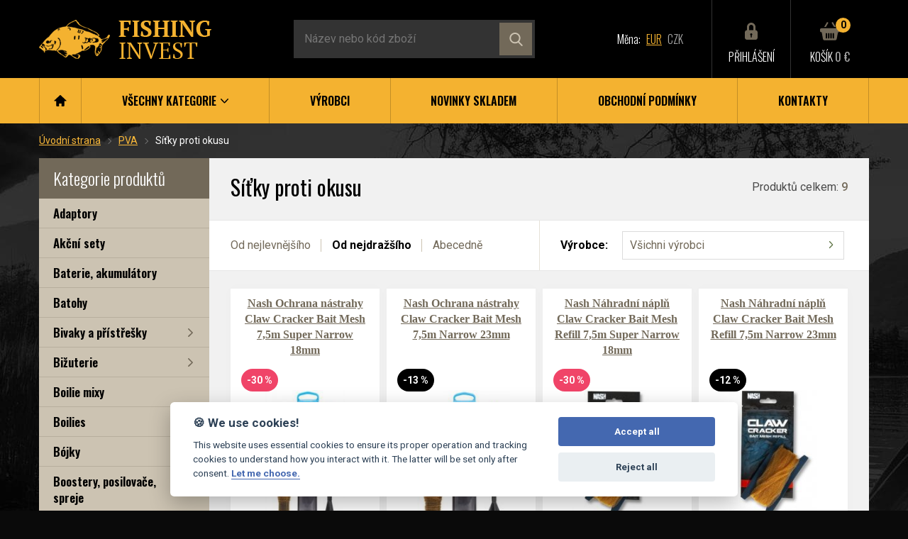

--- FILE ---
content_type: text/html; charset=utf-8
request_url: https://www.fishinginvest.sk/sitky-proti-okusu-1/
body_size: 12007
content:
<!DOCTYPE html>
<html lang="cs" xml:lang="cs" class="no-js">
	<meta charset="utf-8">
	<meta name="description" content="">
	<meta name="author" content="Aleš Trunda alestrunda.cz">
	<meta name="robots" content="index, follow">
	<meta name="viewport" content="width=device-width, initial-scale=1">

	<link rel="shortcut icon" href="/static/favicon.png">
	<link rel="apple-touch-icon" sizes="152x152" href="/static/favicon-152.png">

	<link href="https://fonts.googleapis.com/css?family=Roboto:400,500,700|Oswald:300,400,500,600&amp;subset=latin-ext" rel="stylesheet">
	<link rel="stylesheet" href="/static/slick/slick.css">
	<link rel="stylesheet" href="/static/magnific-popup/magnific-popup.css">
	<link rel="stylesheet" href="/static/jquery-ui/jquery-ui.min.css">
	<link rel="stylesheet" href="/static/styles/main.min.css">
	<link rel="stylesheet" href="/static/styles/added.css?v7">

	<title id="snippet--title">Síťky proti okusu | FishingInvest.cz</title>
  <script>
      // Pred GTM
      window.dataLayer = window.dataLayer || [];
      function gtag() { dataLayer.push(arguments); }
      gtag('consent', 'default', {
          'analytics_storage': 'denied',
          'ad_storage': 'denied'
      });
  </script>

  <script>
	!function(f,b,e,v,n,t,s){ if(f.fbq)return;n=f.fbq=function(){ n.callMethod?
	n.callMethod.apply(n,arguments):n.queue.push(arguments)};if(!f._fbq)f._fbq=n;
	n.push=n;n.loaded=!0;n.version='2.0';n.queue=[];t=b.createElement(e);t.async=!0;
	t.src=v;s=b.getElementsByTagName(e)[0];s.parentNode.insertBefore(t,s)}(window,
	document,'script','//connect.facebook.net/en_US/fbevents.js');
  fbq('consent', 'revoke');
	fbq('init', "244258029239455");
		fbq('track', "PageView");
</script>


<!-- Heureka -->
<script type="text/javascript">
//<![CDATA[
var _hwq = _hwq || [];
    _hwq.push(['setKey', "C7F1960C2A5F80867F9AA491943050A6"]);_hwq.push(['setTopPos', '251']);_hwq.push(['showWidget', '21']);(function() {
    var ho = document.createElement('script'); ho.type = 'text/javascript'; ho.async = true;
    ho.src = 'https://ssl.heureka.cz/direct/i/gjs.php?n=wdgt&sak=C7F1960C2A5F80867F9AA491943050A6';
    var s = document.getElementsByTagName('script')[0]; s.parentNode.insertBefore(ho, s);
})();
//]]>
</script>


<!-- Global site tag (gtag.js) - Google Analytics -->
<script async src="https://www.googletagmanager.com/gtag/js?id=G-QWLTXJJTZK"></script>
<script>
  window.dataLayer = window.dataLayer || [];
  function gtag(){ dataLayer.push(arguments); }
  gtag('js', new Date());
  gtag('config', "G-QWLTXJJTZK");
</script>
  <script type="text/plain" data-cookiecategory="analytics">
		// za GTM
	    gtag('consent', 'update', {
	        'analytics_storage': 'granted'
	    });
	</script>
  <script type="text/plain" data-cookiecategory="ads">
		// za GTM
	    gtag('consent', 'update', {
	        'ad_storage': 'granted'
	    });
	    fbq('consent', 'grant');
	</script>
  <script defer src="/static/js/consent.js"></script>
</head>
<body class="preload">
	<div id="cover-screen" class="cover-screen"></div>
	<div class="page-all">
		<header class="page-header">
			<div class="container">
				<div class="row-page-top">
					<div class="row-page-top__logo">
						<a class="logo-main" href="/">
							<h1 class="m0">
								<img class="img-responsive" src="/static/images/logo.png" alt="Fishing Invest">
							</h1>
						</a>
					</div>
					<div id="form-search-wrapper" class="row-page-top__form">
						<form action="/hledej/" class="form-inline autocomplete" id="form-search" class="autocomplete">
							<input name="q" value="" class="form-inline__text input-text input-text--dark input-text--v-big mb0" type="text" required placeholder="Název nebo kód zboží"  autocomplete="off" data-autocomplete="/suggest/">
							<button class="form-inline__submit icon-hover" type="submit">
								<img class="icon-hover__icon icon-hover__icon--default" src="/static/images/icon_search_brown.svg" alt="" width="19">
								<img class="icon-hover__icon icon-hover__icon--hover" src="/static/images/icon_search_black.svg" alt="" width="19">
							</button>
						</form>
						<div class="suggester" id="snippet--suggester"></div>
					</div>
					<div class="row-page-top__currency links-currency">
						<span class="mr5 hidden-sm">Měna:</span>
						<span class="text-gray">
							<a href="/sitky-proti-okusu-1/" class="mr5 row-page-top__currency-link active">EUR</a>
							<a href="https://www.fishinginvest.cz/sitky-proti-okusu-1/" class="mr5 row-page-top__currency-link">CZK</a>
						</span>
					</div>
					<div class="row-page-top__link row-page-top__link--search">
						<button id="form-search-btn" class="link-icon link-icon--break icon-hover-trigger">
							<div class="link-icon__icon icon-hover">
								<img class="icon-hover__icon icon-hover__icon--default" src="/static/images/icon_search_gray.svg" width="24" alt="">
								<img class="icon-hover__icon icon-hover__icon--hover" src="/static/images/icon_search_yellow.svg" width="24" alt="">
							</div>
							<span class="link-icon__text">Vyhledávání</span>
						</button>
					</div>
					<div class="row-page-top__link">
						<a class="link-icon link-icon--break icon-hover-trigger popup-trigger" data-popup="#popup-login">
							<div class="link-icon__icon icon-hover">
								<img class="icon-hover__icon icon-hover__icon--default" src="/static/images/icon_lock_brown.svg" width="24" alt="">
								<img class="icon-hover__icon icon-hover__icon--hover" src="/static/images/icon_lock_yellow.svg" width="24" alt="">
							</div>
							<span class="link-icon__text">Přihlášení</span>
						</a>
					</div>
					<div class="row-page-top__link">
						<a class="link-icon link-icon--break icon-hover-trigger" href="/kosik/">
							<div class="link-icon__icon icon-hover">
								<div class="label-container">
									<img class="icon-hover__icon icon-hover__icon--default" src="/static/images/icon_cart_brown.svg" width="28" alt="">
									<img class="icon-hover__icon icon-hover__icon--hover" src="/static/images/icon_cart_yellow.svg" width="28" alt="">
									<div class="label-over label-over--top-out label-over--single label-over--right-out label-over--yellow">0</div>
								</div>
							</div>
							<div class="link-icon__text">
								Košík
								<span class="text-gray text-w-normal">0 €</span>
							</div>
						</a>
					</div>
				</div>
			</div>
			<div class="bg-yellow text-black">
				<div class="container container--xl-clean">
					<nav class="nav-main">
						<div class="text-right">
							<button id="nav-main-btn" class="nav-main__btn">
								<span class="icon-menu">
									<span class="icon-menu__bar"></span>
									<span class="icon-menu__bar"></span>
									<span class="icon-menu__bar"></span>
								</span>
							</button>
						</div>
						<ul id="nav-main-list" class="nav-main__list">
							<li class="nav-main__item nav-main__item--small">
								<a class="nav-main__link" href="/">
									<img src="/static/images/icon_home_black.svg" width="18" height="16" alt="Home">
								</a>
							</li>
							<li class="nav-main__item">
								<a class="nav-main__link" href="/kategorie/">
									<div>všechny kategorie
										<img class="nav-main__arrow" src="/static/images/icon_arrow_black.svg" width="11" alt="">
									</div>
								</a>
								<div class="nav-main__submenu">
									<div class="box-submenu">
										<div class="row-categories text-ln-big links-underline paragraphs-big">
											<div class="row-categories__item">
												<a href="/adaptory/">Adaptory</a><br>
												
											
												<a href="/akcni-sety/">Akční sety</a><br>
												
											
												<a href="/baterie-akumulatory/">Baterie, akumulátory</a><br>
												
											
												<a href="/batohy/">Batohy</a><br>
												
											
												<a href="/bivaky-a-pristresky/">Bivaky a přístřešky</a><br>
												
											
												<a href="/bizuterie/">Bižuterie</a><br>
												
											
												<a href="/boilie-mixy/">Boilie mixy</a><br>
												
											
												<a href="/boilies/">Boilies</a><br>
												
											
												<a href="/bojky/">Bójky</a><br>
												
											
												<a href="/boostery-posilovace-spreje/">Boostery, posilovače, spreje</a><br>
												
											
												<a href="/boty-holinky-prsacky/">Boty, holínky, prsačky</a><br>
												
											
												<a href="/brouseni-hacku/">Broušení háčků</a><br>
												
											
												<a href="/celovky-lampy/">Čelovky, lampy</a><br>
												
											
												<a href="/cluny/">Čluny</a><br>
												
											
												<a href="/darkove-poukazy/">Dárkové poukazy</a><br>
												
											
												<a href="/desinfekce/">Desinfekce</a><br>
												
											
												<a href="/destniky/">Deštníky</a><br>
												
											
												<a href="/dipovaci-kelimky/">Dipovací kelímky</a><br>
												
											
												<a href="/dipy/">Dipy</a><br>
												</div>
											<div class="row-categories__item">
												<a href="/distancni-vidlicky/">Distanční vidličky</a><br>
												
											
												<a href="/drtice-krajece/">Drtiče, kráječe</a><br>
												
											
												<a href="/elektromotory-nabijecky/">Elektromotory, nabíječky</a><br>
												
											
												<a href="/esence/">Esence</a><br>
												
											
												<a href="/fluorocarbony/">Fluorocarbony</a><br>
												
											
												<a href="/fox-aquos-camo/">Fox Aquos Camo</a><br>
												
											
												<a href="/hacky/">Háčky</a><br>
												
											
												<a href="/hrazdy/">Hrazdy</a><br>
												
											
												<a href="/jehly-nuzky-vrtacky-utahovaky/">Jehly, nůžky,vrtáčky,utahováky</a><br>
												
											
												<a href="/jidelni-tasky/">Jídelní tašky</a><br>
												
											
												<a href="/kaprarske-vune-do-auta/">Kaprařské vůně do auta</a><br>
												
											
												<a href="/kbeliky-boxy-kanystry/">Kbelíky, boxy, kanystry</a><br>
												
											
												<a href="/koliky/">Kolíky</a><br>
												
											
												<a href="/koncentraty-atraktanty-extrakty/">Koncentráty, atraktanty, extrakty</a><br>
												
											
												<a href="/krabicky-a-boxy/">Krabičky a boxy</a><br>
												
											
												<a href="/krimpovaci-kleste/">Krimpovací kleště</a><br>
												
											
												<a href="/krmitka/">Krmítka</a><br>
												
											
												<a href="/kryci-plachty/">Krycí plachty</a><br>
												
											
												<a href="/kresla/">Křesla</a><br>
												</div>
											<div class="row-categories__item">
												<a href="/lehatka/">Lehátka</a><br>
												
											
												<a href="/lopatky-cobry-praky/">Lopatky, cobry, praky</a><br>
												
											
												<a href="/markery/">Markery</a><br>
												
											
												<a href="/method-mixy/">Method mixy</a><br>
												
											
												<a href="/montaze/">Montáže</a><br>
												
											
												<a href="/nadobi/">Nádobí</a><br>
												
											
												<a href="/nash-waterbox/">Nash Waterbox</a><br>
												
											
												<a href="/navazce/">Návazce</a><br>
												
											
												<a href="/navazcove-vlasce/">Návazcové vlasce</a><br>
												
											
												<a href="/navijaky/">Navijáky</a><br>
												
											
												<a href="/noze/">Nože</a><br>
												
											
												<a href="/obleceni/">Oblečení</a><br>
												
											
												<a href="/odhozove-materialy/">Odhozové materiály</a><br>
												
											
												<a href="/olova/">Olova</a><br>
												
											
												<a href="/olovenky-tezke-snury/">Olověnky, těžké šňůry</a><br>
												
											
												<a href="/partikly/">Partikly</a><br>
												
											
												<a href="/pelety/">Pelety</a><br>
												
											
												<a href="/pelety-chytaci/">Pelety chytací</a><br>
												
											
												<a href="/podberaky/">Podběráky</a><br>
												</div>
											<div class="row-categories__item">
												<a href="/podlozky-odhackovaci/">Podložky odháčkovací</a><br>
												
											
												<a href="/polarizacni-bryle/">Polarizační brýle</a><br>
												
											
												<a href="/pouzdra/">Pouzdra</a><br>
												
											
												<a href="/pouzdra-na-pruty/">Pouzdra na pruty</a><br>
												
											
												<a href="/povrchove-plovaky/">Povrchové plováky</a><br>
												
											
												<a href="/powerbanky/">Powerbanky</a><br>
												
											
												<a href="/pruty/">Pruty</a><br>
												
											
												<a href="/pva/">PVA</a><br>
												
											
												<a href="/rakety-zakrmovaci/">Rakety zakrmovací</a><br>
												
											
												<a href="/repelenty/">Repelenty</a><br>
												
											
												<a href="/rohatinky-spojky/">Rohatinky, spojky</a><br>
												
											
												<a href="/rollbally/">Rollbally</a><br>
												
											
												<a href="/rybarske-doplnky/">Rybářské doplňky</a><br>
												
											
												<a href="/signalizatory/">Signalizátory</a><br>
												
											
												<a href="/sonary/">Sonary</a><br>
												
											
												<a href="/spacaky/">Spacáky</a><br>
												
											
												<a href="/stojany/">Stojany</a><br>
												
											
												<a href="/stolky/">Stolky</a><br>
												
											
												<a href="/swingery/">Swingery</a><br>
												</div>
											<div class="row-categories__item">
												<a href="/snurky/">Šňůrky</a><br>
												
											
												<a href="/snurky-potahovane/">Šňůrky potahované</a><br>
												
											
												<a href="/snury/">Šňůry</a><br>
												
											
												<a href="/tasky/">Tašky</a><br>
												
											
												<a href="/testery-dna/">Testery dna</a><br>
												
											
												<a href="/toastery-panvicky/">Toastery, pánvičky</a><br>
												
											
												<a href="/topeni-do-bivaku/">Topení do bivaku</a><br>
												
											
												<a href="/umele-nastrahy/">Umělé nástrahy</a><br>
												
											
												<a href="/vahy-vazici-stojany/">Váhy, vážící stojany</a><br>
												
											
												<a href="/varice/">Vařiče</a><br>
												
											
												<a href="/vazici-tasky-saky/">Vážící tašky, saky</a><br>
												
											
												<a href="/vidlicky-1/">Vidličky</a><br>
												
											
												<a href="/vlasce/">Vlasce</a><br>
												
											
												<a href="/voziky/">Vozíky</a><br>
												
											
												<a href="/zavazeci-lodicky/">Zavážecí lodičky</a><br>
												
											
												<a href="/zig-rig/">Zig rig</a><br>
												</div>
										</div>
									</div>
								</div>
							</li>
							<li class="nav-main__item">
								<a class="nav-main__link" href="/vyrobci/">Výrobci</a>
							</li>
							<li class="nav-main__item">
								<a class="nav-main__link" href="/novinky-skladem/">Novinky skladem</a>
							</li>
							<li class="nav-main__item">
								<a class="nav-main__link" href="/obchodni-podminky/">Obchodní podmínky</a>
							</li>
							<li class="nav-main__item">
								<a class="nav-main__link" href="/kontakty/">Kontakty</a>
							</li>
						</ul>
					</nav>
				</div>
			</div>
		</header>

		<div class="bg-main-img overflow-hidden">
			<div class="page-content container">
				<div class="section-content section-content--mid2">
					<ul class="breadcrumbs">
						<li class="breadcrumbs__item">
							<a class="link-underline text-yellow" href="/">Úvodní strana</a>
						</li>
						<li class="breadcrumbs__item">
							<a class="link-underline text-yellow" href="/pva/">PVA</a>
						</li>
						<li>
Síťky proti okusu						</li>
					</ul>
				</div>


				<div class="content-main">
					<aside class="content-main__sidebar">
						<div class="section-content section-content--small bg-brown text-white container container--mid">
							<h3 class="m0 text-white">Kategorie produktů</h3>
						</div>
						<div class="bg-brown-light section-content section-content--mid section-borders section-borders--brown-light section-borders--top-clean pt0">
							<ul class="list-links">
								<li class="list-links__item">
									<a class="list-links__link" href="/adaptory/">Adaptory</a>
								</li>
								<li class="list-links__item">
									<a class="list-links__link" href="/akcni-sety/">Akční sety</a>
								</li>
								<li class="list-links__item">
									<a class="list-links__link" href="/baterie-akumulatory/">Baterie, akumulátory</a>
								</li>
								<li class="list-links__item">
									<a class="list-links__link" href="/batohy/">Batohy</a>
								</li>
								<li class="list-links__item">
									<a class="list-links__link" href="/bivaky-a-pristresky/">Bivaky a přístřešky</a>
									<ul class="list-links__submenu">
										<li class="list-links__submenu-item">
											<a class="list-links__submenu-link" href="/bivaky-1/">Bivaky</a>
										</li>
										<li class="list-links__submenu-item">
											<a class="list-links__submenu-link" href="/doplnky-k-bivakum/">Doplňky k bivakům</a>
										</li>
										<li class="list-links__submenu-item">
											<a class="list-links__submenu-link" href="/prehozy-podlazky-panely/">Přehozy, podlážky, panely</a>
										</li>
										<li class="list-links__submenu-item">
											<a class="list-links__submenu-link" href="/pristresky/">Přístřešky</a>
										</li>
									</ul>
								</li>
								<li class="list-links__item">
									<a class="list-links__link" href="/bizuterie/">Bižuterie</a>
									<ul class="list-links__submenu">
										<li class="list-links__submenu-item">
											<a class="list-links__submenu-link" href="/bait-screw-vrtacky/">Bait Screw vrtáčky</a>
										</li>
										<li class="list-links__submenu-item">
											<a class="list-links__submenu-link" href="/gumove-koralky/">Gumové korálky</a>
										</li>
										<li class="list-links__submenu-item">
											<a class="list-links__submenu-link" href="/helikopterove-sestavy/">Helikopterové sestavy</a>
										</li>
										<li class="list-links__submenu-item">
											<a class="list-links__submenu-link" href="/chod-rig-sestavy/">Chod rig sestavy</a>
										</li>
										<li class="list-links__submenu-item">
											<a class="list-links__submenu-link" href="/klipy-na-cervy/">Klipy na červy</a>
										</li>
										<li class="list-links__submenu-item">
											<a class="list-links__submenu-link" href="/klipy-na-montaze/">Klipy na montáže</a>
										</li>
										<li class="list-links__submenu-item">
											<a class="list-links__submenu-link" href="/krouzky/">Kroužky</a>
										</li>
										<li class="list-links__submenu-item">
											<a class="list-links__submenu-link" href="/line-clip/">Line Clip</a>
										</li>
										<li class="list-links__submenu-item">
											<a class="list-links__submenu-link" href="/obratliky/">Obratlíky</a>
										</li>
										<li class="list-links__submenu-item">
											<a class="list-links__submenu-link" href="/plasticka-olova/">Plastická olova</a>
										</li>
										<li class="list-links__submenu-item">
											<a class="list-links__submenu-link" href="/plovouci-peny/">Plovoucí pěny</a>
										</li>
										<li class="list-links__submenu-item">
											<a class="list-links__submenu-link" href="/prevlecky/">Převlečky</a>
										</li>
										<li class="list-links__submenu-item">
											<a class="list-links__submenu-link" href="/rovnatka-na-hacek/">Rovnátka na háček</a>
										</li>
										<li class="list-links__submenu-item">
											<a class="list-links__submenu-link" href="/silikonove-hadicky/">Silikonové hadičky</a>
										</li>
										<li class="list-links__submenu-item">
											<a class="list-links__submenu-link" href="/smrstovaci-hadicky/">Smršťovací hadičky</a>
										</li>
										<li class="list-links__submenu-item">
											<a class="list-links__submenu-link" href="/stopery/">Stopery</a>
										</li>
										<li class="list-links__submenu-item">
											<a class="list-links__submenu-link" href="/tezitka/">Těžítka</a>
										</li>
										<li class="list-links__submenu-item">
											<a class="list-links__submenu-link" href="/tlumice-narazu/">Tlumiče nárazů</a>
										</li>
										<li class="list-links__submenu-item">
											<a class="list-links__submenu-link" href="/unikova-montaz/">Úniková montáž</a>
										</li>
										<li class="list-links__submenu-item">
											<a class="list-links__submenu-link" href="/vykrajovace/">Vykrajovače</a>
										</li>
										<li class="list-links__submenu-item">
											<a class="list-links__submenu-link" href="/zadni-olova/">Zadní olova</a>
										</li>
										<li class="list-links__submenu-item">
											<a class="list-links__submenu-link" href="/zarazky-na-boilie/">Zarážky na boilie</a>
										</li>
										<li class="list-links__submenu-item">
											<a class="list-links__submenu-link" href="/zarazky-na-hacek/">Zarážky na háček</a>
										</li>
										<li class="list-links__submenu-item">
											<a class="list-links__submenu-link" href="/zavesy-na-olovo/">Závěsy na olovo</a>
										</li>
									</ul>
								</li>
								<li class="list-links__item">
									<a class="list-links__link" href="/boilie-mixy/">Boilie mixy</a>
								</li>
								<li class="list-links__item">
									<a class="list-links__link" href="/boilies/">Boilies</a>
									<ul class="list-links__submenu">
										<li class="list-links__submenu-item">
											<a class="list-links__submenu-link" href="/boilie-pasty/">Boilie pasty</a>
										</li>
										<li class="list-links__submenu-item">
											<a class="list-links__submenu-link" href="/boilies-1/">Boilies</a>
										</li>
										<li class="list-links__submenu-item">
											<a class="list-links__submenu-link" href="/obalovane-boilies/">Obalované boilies</a>
										</li>
										<li class="list-links__submenu-item">
											<a class="list-links__submenu-link" href="/plovouci-boilies/">Plovoucí boilies</a>
										</li>
										<li class="list-links__submenu-item">
											<a class="list-links__submenu-link" href="/stick-mixy/">Stick mixy</a>
										</li>
										<li class="list-links__submenu-item">
											<a class="list-links__submenu-link" href="/tvrzene-boilies/">Tvrzené boilies</a>
										</li>
										<li class="list-links__submenu-item">
											<a class="list-links__submenu-link" href="/wafters-neutralne-vyvazene/">Wafters neutrálně vyvážené</a>
										</li>
									</ul>
								</li>
								<li class="list-links__item">
									<a class="list-links__link" href="/bojky/">Bójky</a>
								</li>
								<li class="list-links__item">
									<a class="list-links__link" href="/boostery-posilovace-spreje/">Boostery, posilovače, spreje</a>
								</li>
								<li class="list-links__item">
									<a class="list-links__link" href="/boty-holinky-prsacky/">Boty, holínky, prsačky</a>
									<ul class="list-links__submenu">
										<li class="list-links__submenu-item">
											<a class="list-links__submenu-link" href="/boty/">Boty</a>
										</li>
										<li class="list-links__submenu-item">
											<a class="list-links__submenu-link" href="/holinky/">Holinky</a>
										</li>
										<li class="list-links__submenu-item">
											<a class="list-links__submenu-link" href="/nazouvaky/">Nazouváky</a>
										</li>
										<li class="list-links__submenu-item">
											<a class="list-links__submenu-link" href="/prsacky/">Prsačky</a>
										</li>
									</ul>
								</li>
								<li class="list-links__item">
									<a class="list-links__link" href="/brouseni-hacku/">Broušení háčků</a>
								</li>
								<li class="list-links__item">
									<a class="list-links__link" href="/celovky-lampy/">Čelovky, lampy</a>
									<ul class="list-links__submenu">
										<li class="list-links__submenu-item">
											<a class="list-links__submenu-link" href="/celovky/">Čelovky</a>
										</li>
										<li class="list-links__submenu-item">
											<a class="list-links__submenu-link" href="/lampy-svitilny/">Lampy, svítilny</a>
										</li>
									</ul>
								</li>
								<li class="list-links__item">
									<a class="list-links__link" href="/cluny/">Čluny</a>
									<ul class="list-links__submenu">
										<li class="list-links__submenu-item">
											<a class="list-links__submenu-link" href="/cluny-1/">Čluny</a>
										</li>
										<li class="list-links__submenu-item">
											<a class="list-links__submenu-link" href="/prislusenstvi-1/">Příslušenství</a>
										</li>
									</ul>
								</li>
								<li class="list-links__item">
									<a class="list-links__link" href="/darkove-poukazy/">Dárkové poukazy</a>
								</li>
								<li class="list-links__item">
									<a class="list-links__link" href="/desinfekce/">Desinfekce</a>
								</li>
								<li class="list-links__item">
									<a class="list-links__link" href="/destniky/">Deštníky</a>
								</li>
								<li class="list-links__item">
									<a class="list-links__link" href="/dipovaci-kelimky/">Dipovací kelímky</a>
								</li>
								<li class="list-links__item">
									<a class="list-links__link" href="/dipy/">Dipy</a>
								</li>
								<li class="list-links__item">
									<a class="list-links__link" href="/distancni-vidlicky/">Distanční vidličky</a>
								</li>
								<li class="list-links__item">
									<a class="list-links__link" href="/drtice-krajece/">Drtiče, kráječe</a>
								</li>
								<li class="list-links__item">
									<a class="list-links__link" href="/elektromotory-nabijecky/">Elektromotory, nabíječky</a>
								</li>
								<li class="list-links__item">
									<a class="list-links__link" href="/esence/">Esence</a>
								</li>
								<li class="list-links__item">
									<a class="list-links__link" href="/fluorocarbony/">Fluorocarbony</a>
								</li>
								<li class="list-links__item">
									<a class="list-links__link" href="/fox-aquos-camo/">Fox Aquos Camo</a>
								</li>
								<li class="list-links__item">
									<a class="list-links__link" href="/hacky/">Háčky</a>
								</li>
								<li class="list-links__item">
									<a class="list-links__link" href="/hrazdy/">Hrazdy</a>
								</li>
								<li class="list-links__item">
									<a class="list-links__link" href="/jehly-nuzky-vrtacky-utahovaky/">Jehly, nůžky,vrtáčky,utahováky</a>
									<ul class="list-links__submenu">
										<li class="list-links__submenu-item">
											<a class="list-links__submenu-link" href="/jehly/">Jehly</a>
										</li>
										<li class="list-links__submenu-item">
											<a class="list-links__submenu-link" href="/nuzky/">Nůžky</a>
										</li>
										<li class="list-links__submenu-item">
											<a class="list-links__submenu-link" href="/utahovaky-stahovace/">Utahováky, stahovače</a>
										</li>
										<li class="list-links__submenu-item">
											<a class="list-links__submenu-link" href="/vrtacky/">Vrtáčky</a>
										</li>
									</ul>
								</li>
								<li class="list-links__item">
									<a class="list-links__link" href="/jidelni-tasky/">Jídelní tašky</a>
								</li>
								<li class="list-links__item">
									<a class="list-links__link" href="/kaprarske-vune-do-auta/">Kaprařské vůně do auta</a>
								</li>
								<li class="list-links__item">
									<a class="list-links__link" href="/kbeliky-boxy-kanystry/">Kbelíky, boxy, kanystry</a>
									<ul class="list-links__submenu">
										<li class="list-links__submenu-item">
											<a class="list-links__submenu-link" href="/boxy/">Boxy</a>
										</li>
										<li class="list-links__submenu-item">
											<a class="list-links__submenu-link" href="/kanystry/">Kanystry</a>
										</li>
										<li class="list-links__submenu-item">
											<a class="list-links__submenu-link" href="/kbeliky/">Kbelíky</a>
										</li>
									</ul>
								</li>
								<li class="list-links__item">
									<a class="list-links__link" href="/koliky/">Kolíky</a>
								</li>
								<li class="list-links__item">
									<a class="list-links__link" href="/koncentraty-atraktanty-extrakty/">Koncentráty, atraktanty, extrakty</a>
								</li>
								<li class="list-links__item">
									<a class="list-links__link" href="/krabicky-a-boxy/">Krabičky a boxy</a>
									<ul class="list-links__submenu">
										<li class="list-links__submenu-item">
											<a class="list-links__submenu-link" href="/boxy-a-kufriky/">Boxy a kufříky</a>
										</li>
										<li class="list-links__submenu-item">
											<a class="list-links__submenu-link" href="/krabicky-na-drobnosti/">Krabičky na drobnosti</a>
										</li>
										<li class="list-links__submenu-item">
											<a class="list-links__submenu-link" href="/plastova-pouzdra-na-navazce/">Plastová pouzdra na návazce</a>
										</li>
									</ul>
								</li>
								<li class="list-links__item">
									<a class="list-links__link" href="/krimpovaci-kleste/">Krimpovací kleště</a>
								</li>
								<li class="list-links__item">
									<a class="list-links__link" href="/krmitka/">Krmítka</a>
								</li>
								<li class="list-links__item">
									<a class="list-links__link" href="/kryci-plachty/">Krycí plachty</a>
								</li>
								<li class="list-links__item">
									<a class="list-links__link" href="/kresla/">Křesla</a>
									<ul class="list-links__submenu">
										<li class="list-links__submenu-item">
											<a class="list-links__submenu-link" href="/kresla-1/">Křesla</a>
										</li>
										<li class="list-links__submenu-item">
											<a class="list-links__submenu-link" href="/tasky-na-kresla/">Tašky na křesla</a>
										</li>
									</ul>
								</li>
								<li class="list-links__item">
									<a class="list-links__link" href="/lehatka/">Lehátka</a>
									<ul class="list-links__submenu">
										<li class="list-links__submenu-item">
											<a class="list-links__submenu-link" href="/lehatka-1/">Lehátka</a>
										</li>
										<li class="list-links__submenu-item">
											<a class="list-links__submenu-link" href="/polstare-1/">Polštáře</a>
										</li>
										<li class="list-links__submenu-item">
											<a class="list-links__submenu-link" href="/sleep-system/">Sleep system</a>
										</li>
										<li class="list-links__submenu-item">
											<a class="list-links__submenu-link" href="/tasky-na-lehatka/">Tašky na lehátka</a>
										</li>
									</ul>
								</li>
								<li class="list-links__item">
									<a class="list-links__link" href="/lopatky-cobry-praky/">Lopatky, cobry, praky</a>
									<ul class="list-links__submenu">
										<li class="list-links__submenu-item">
											<a class="list-links__submenu-link" href="/cobry/">Cobry</a>
										</li>
										<li class="list-links__submenu-item">
											<a class="list-links__submenu-link" href="/lopatky/">Lopatky</a>
										</li>
										<li class="list-links__submenu-item">
											<a class="list-links__submenu-link" href="/praky/">Praky</a>
										</li>
									</ul>
								</li>
								<li class="list-links__item">
									<a class="list-links__link" href="/markery/">Markery</a>
									<ul class="list-links__submenu">
										<li class="list-links__submenu-item">
											<a class="list-links__submenu-link" href="/doplnky-1/">Doplňky</a>
										</li>
										<li class="list-links__submenu-item">
											<a class="list-links__submenu-link" href="/markery-1/">Markery</a>
										</li>
										<li class="list-links__submenu-item">
											<a class="list-links__submenu-link" href="/pruty-3/">Pruty</a>
										</li>
									</ul>
								</li>
								<li class="list-links__item">
									<a class="list-links__link" href="/method-mixy/">Method mixy</a>
								</li>
								<li class="list-links__item">
									<a class="list-links__link" href="/montaze/">Montáže</a>
								</li>
								<li class="list-links__item">
									<a class="list-links__link" href="/nadobi/">Nádobí</a>
								</li>
								<li class="list-links__item">
									<a class="list-links__link" href="/nash-waterbox/">Nash Waterbox</a>
								</li>
								<li class="list-links__item">
									<a class="list-links__link" href="/navazce/">Návazce</a>
									<ul class="list-links__submenu">
										<li class="list-links__submenu-item">
											<a class="list-links__submenu-link" href="/feederove-navazce/">Feederové návazce</a>
										</li>
										<li class="list-links__submenu-item">
											<a class="list-links__submenu-link" href="/chod-rig-navazce/">Chod Rig návazce</a>
										</li>
										<li class="list-links__submenu-item">
											<a class="list-links__submenu-link" href="/navazce-1/">Návazce</a>
										</li>
										<li class="list-links__submenu-item">
											<a class="list-links__submenu-link" href="/ronnie-rig-navazce/">Ronnie Rig návazce</a>
										</li>
									</ul>
								</li>
								<li class="list-links__item">
									<a class="list-links__link" href="/navazcove-vlasce/">Návazcové vlasce</a>
								</li>
								<li class="list-links__item">
									<a class="list-links__link" href="/navijaky/">Navijáky</a>
								</li>
								<li class="list-links__item">
									<a class="list-links__link" href="/noze/">Nože</a>
								</li>
								<li class="list-links__item">
									<a class="list-links__link" href="/obleceni/">Oblečení</a>
									<ul class="list-links__submenu">
										<li class="list-links__submenu-item">
											<a class="list-links__submenu-link" href="/bundy/">Bundy</a>
										</li>
										<li class="list-links__submenu-item">
											<a class="list-links__submenu-link" href="/cepice-zimni-kukly/">Čepice zimní, kukly</a>
										</li>
										<li class="list-links__submenu-item">
											<a class="list-links__submenu-link" href="/kalhoty/">Kalhoty</a>
										</li>
										<li class="list-links__submenu-item">
											<a class="list-links__submenu-link" href="/komplety/">Komplety</a>
										</li>
										<li class="list-links__submenu-item">
											<a class="list-links__submenu-link" href="/ksiltovky-klobouky/">Kšiltovky, klobouky</a>
										</li>
										<li class="list-links__submenu-item">
											<a class="list-links__submenu-link" href="/mikiny/">Mikiny</a>
										</li>
										<li class="list-links__submenu-item">
											<a class="list-links__submenu-link" href="/nakrcniky/">Nákrčníky</a>
										</li>
										<li class="list-links__submenu-item">
											<a class="list-links__submenu-link" href="/opasky/">Opasky</a>
										</li>
										<li class="list-links__submenu-item">
											<a class="list-links__submenu-link" href="/plastenky/">Pláštěnky</a>
										</li>
										<li class="list-links__submenu-item">
											<a class="list-links__submenu-link" href="/ponozky/">Ponožky</a>
										</li>
										<li class="list-links__submenu-item">
											<a class="list-links__submenu-link" href="/rucniky/">Ručníky</a>
										</li>
										<li class="list-links__submenu-item">
											<a class="list-links__submenu-link" href="/rukavice/">Rukavice</a>
										</li>
										<li class="list-links__submenu-item">
											<a class="list-links__submenu-link" href="/sortky/">Šortky</a>
										</li>
										<li class="list-links__submenu-item">
											<a class="list-links__submenu-link" href="/teplaky/">Tepláky</a>
										</li>
										<li class="list-links__submenu-item">
											<a class="list-links__submenu-link" href="/termopradla/">Termoprádla</a>
										</li>
										<li class="list-links__submenu-item">
											<a class="list-links__submenu-link" href="/tricka/">Trička</a>
										</li>
										<li class="list-links__submenu-item">
											<a class="list-links__submenu-link" href="/vesty/">Vesty</a>
										</li>
									</ul>
								</li>
								<li class="list-links__item">
									<a class="list-links__link" href="/odhozove-materialy/">Odhozové materiály</a>
								</li>
								<li class="list-links__item">
									<a class="list-links__link" href="/olova/">Olova</a>
									<ul class="list-links__submenu">
										<li class="list-links__submenu-item">
											<a class="list-links__submenu-link" href="/backleads-1/">Backleads</a>
										</li>
										<li class="list-links__submenu-item">
											<a class="list-links__submenu-link" href="/koncova/">Koncová</a>
										</li>
										<li class="list-links__submenu-item">
											<a class="list-links__submenu-link" href="/markerova/">Markerová</a>
										</li>
										<li class="list-links__submenu-item">
											<a class="list-links__submenu-link" href="/odpadavaci-systemy/">Odpadávací systémy</a>
										</li>
										<li class="list-links__submenu-item">
											<a class="list-links__submenu-link" href="/prubezna/">Průběžná</a>
										</li>
									</ul>
								</li>
								<li class="list-links__item">
									<a class="list-links__link" href="/olovenky-tezke-snury/">Olověnky, těžké šňůry</a>
								</li>
								<li class="list-links__item">
									<a class="list-links__link" href="/partikly/">Partikly</a>
								</li>
								<li class="list-links__item">
									<a class="list-links__link" href="/pelety/">Pelety</a>
								</li>
								<li class="list-links__item">
									<a class="list-links__link" href="/pelety-chytaci/">Pelety chytací</a>
								</li>
								<li class="list-links__item">
									<a class="list-links__link" href="/podberaky/">Podběráky</a>
									<ul class="list-links__submenu">
										<li class="list-links__submenu-item">
											<a class="list-links__submenu-link" href="/plovaky/">Plováky</a>
										</li>
										<li class="list-links__submenu-item">
											<a class="list-links__submenu-link" href="/podberakove-hlavy/">Podběrákové hlavy</a>
										</li>
										<li class="list-links__submenu-item">
											<a class="list-links__submenu-link" href="/podberakove-tyce/">Podběrákové tyče</a>
										</li>
										<li class="list-links__submenu-item">
											<a class="list-links__submenu-link" href="/podberaky-1/">Podběráky</a>
										</li>
										<li class="list-links__submenu-item">
											<a class="list-links__submenu-link" href="/pouzdra-1/">Pouzdra</a>
										</li>
										<li class="list-links__submenu-item">
											<a class="list-links__submenu-link" href="/sitky-k-podberakum/">Síťky k podběrákům</a>
										</li>
									</ul>
								</li>
								<li class="list-links__item">
									<a class="list-links__link" href="/podlozky-odhackovaci/">Podložky odháčkovací</a>
								</li>
								<li class="list-links__item">
									<a class="list-links__link" href="/polarizacni-bryle/">Polarizační brýle</a>
								</li>
								<li class="list-links__item">
									<a class="list-links__link" href="/pouzdra/">Pouzdra</a>
									<ul class="list-links__submenu">
										<li class="list-links__submenu-item">
											<a class="list-links__submenu-link" href="/hygienicke/">Hygienické</a>
										</li>
										<li class="list-links__submenu-item">
											<a class="list-links__submenu-link" href="/na-boilie/">Na boilie</a>
										</li>
										<li class="list-links__submenu-item">
											<a class="list-links__submenu-link" href="/na-civky/">Na cívky</a>
										</li>
										<li class="list-links__submenu-item">
											<a class="list-links__submenu-link" href="/na-dipy/">Na dipy</a>
										</li>
										<li class="list-links__submenu-item">
											<a class="list-links__submenu-link" href="/na-drobnosti/">Na drobnosti</a>
										</li>
										<li class="list-links__submenu-item">
											<a class="list-links__submenu-link" href="/na-hrazdy-a-vidlicky/">Na hrazdy a vidličky</a>
										</li>
										<li class="list-links__submenu-item">
											<a class="list-links__submenu-link" href="/na-kartus/">Na kartuš</a>
										</li>
										<li class="list-links__submenu-item">
											<a class="list-links__submenu-link" href="/na-navazce/">Na návazce</a>
										</li>
										<li class="list-links__submenu-item">
											<a class="list-links__submenu-link" href="/na-navijaky/">Na navijáky</a>
										</li>
										<li class="list-links__submenu-item">
											<a class="list-links__submenu-link" href="/na-olova/">Na olova</a>
										</li>
										<li class="list-links__submenu-item">
											<a class="list-links__submenu-link" href="/na-vahy/">Na váhy</a>
										</li>
									</ul>
								</li>
								<li class="list-links__item">
									<a class="list-links__link" href="/pouzdra-na-pruty/">Pouzdra na pruty</a>
									<ul class="list-links__submenu">
										<li class="list-links__submenu-item">
											<a class="list-links__submenu-link" href="/pasky-a-koncovky-na-pruty/">Pásky a koncovky na pruty</a>
										</li>
										<li class="list-links__submenu-item">
											<a class="list-links__submenu-link" href="/pouzdro-na-1-prut/">Pouzdro na 1 prut</a>
										</li>
										<li class="list-links__submenu-item">
											<a class="list-links__submenu-link" href="/pouzdro-na-2-pruty/">Pouzdro na 2 pruty</a>
										</li>
										<li class="list-links__submenu-item">
											<a class="list-links__submenu-link" href="/pouzdro-na-3-pruty/">Pouzdro na 3 pruty</a>
										</li>
										<li class="list-links__submenu-item">
											<a class="list-links__submenu-link" href="/pouzdro-na-5-prutu/">Pouzdro na 5 prutů</a>
										</li>
										<li class="list-links__submenu-item">
											<a class="list-links__submenu-link" href="/quiver/">Quiver</a>
										</li>
									</ul>
								</li>
								<li class="list-links__item">
									<a class="list-links__link" href="/povrchove-plovaky/">Povrchové plováky</a>
								</li>
								<li class="list-links__item">
									<a class="list-links__link" href="/powerbanky/">Powerbanky</a>
								</li>
								<li class="list-links__item">
									<a class="list-links__link" href="/pruty/">Pruty</a>
									<ul class="list-links__submenu">
										<li class="list-links__submenu-item">
											<a class="list-links__submenu-link" href="/pruty-1/">Pruty</a>
										</li>
										<li class="list-links__submenu-item">
											<a class="list-links__submenu-link" href="/prislusenstvi-2/">Příslušenství</a>
										</li>
									</ul>
								</li>
								<li class="list-links__item active">
									<a class="list-links__link" href="/pva/">PVA</a>
									<ul class="list-links__submenu">
										<li class="list-links__submenu-item">
											<a class="list-links__submenu-link" href="/pva-nite-a-pasky/">PVA nitě a pásky</a>
										</li>
										<li class="list-links__submenu-item">
											<a class="list-links__submenu-link" href="/pva-peny/">PVA pěny</a>
										</li>
										<li class="list-links__submenu-item">
											<a class="list-links__submenu-link" href="/pva-puncochy/">PVA punčochy</a>
										</li>
										<li class="list-links__submenu-item">
											<a class="list-links__submenu-link" href="/pva-sacky/">PVA sáčky</a>
										</li>
										<li class="list-links__submenu-item active">
											<a class="list-links__submenu-link" href="/sitky-proti-okusu-1/">Síťky proti okusu</a>
										</li>
									</ul>
								</li>
								<li class="list-links__item">
									<a class="list-links__link" href="/rakety-zakrmovaci/">Rakety zakrmovací</a>
									<ul class="list-links__submenu">
										<li class="list-links__submenu-item">
											<a class="list-links__submenu-link" href="/doplnky/">Doplňky</a>
										</li>
										<li class="list-links__submenu-item">
											<a class="list-links__submenu-link" href="/pruty-2/">Pruty</a>
										</li>
										<li class="list-links__submenu-item">
											<a class="list-links__submenu-link" href="/rakety/">Rakety</a>
										</li>
									</ul>
								</li>
								<li class="list-links__item">
									<a class="list-links__link" href="/repelenty/">Repelenty</a>
								</li>
								<li class="list-links__item">
									<a class="list-links__link" href="/rohatinky-spojky/">Rohatinky, spojky</a>
								</li>
								<li class="list-links__item">
									<a class="list-links__link" href="/rollbally/">Rollbally</a>
								</li>
								<li class="list-links__item">
									<a class="list-links__link" href="/rybarske-doplnky/">Rybářské doplňky</a>
								</li>
								<li class="list-links__item">
									<a class="list-links__link" href="/signalizatory/">Signalizátory</a>
									<ul class="list-links__submenu">
										<li class="list-links__submenu-item">
											<a class="list-links__submenu-link" href="/doplnky-k-signalizatorum/">Doplňky k signalizátorům</a>
										</li>
										<li class="list-links__submenu-item">
											<a class="list-links__submenu-link" href="/sety/">Sety</a>
										</li>
										<li class="list-links__submenu-item">
											<a class="list-links__submenu-link" href="/signalizatory-1/">Signalizátory</a>
										</li>
									</ul>
								</li>
								<li class="list-links__item">
									<a class="list-links__link" href="/sonary/">Sonary</a>
								</li>
								<li class="list-links__item">
									<a class="list-links__link" href="/spacaky/">Spacáky</a>
									<ul class="list-links__submenu">
										<li class="list-links__submenu-item">
											<a class="list-links__submenu-link" href="/polstare/">Polštáře</a>
										</li>
										<li class="list-links__submenu-item">
											<a class="list-links__submenu-link" href="/prehozy/">Přehozy</a>
										</li>
										<li class="list-links__submenu-item">
											<a class="list-links__submenu-link" href="/spacaky-1/">Spacáky</a>
										</li>
									</ul>
								</li>
								<li class="list-links__item">
									<a class="list-links__link" href="/stojany/">Stojany</a>
									<ul class="list-links__submenu">
										<li class="list-links__submenu-item">
											<a class="list-links__submenu-link" href="/prislusenstvi-4/">Příslušenství</a>
										</li>
										<li class="list-links__submenu-item">
											<a class="list-links__submenu-link" href="/stojany-1/">Stojany</a>
										</li>
									</ul>
								</li>
								<li class="list-links__item">
									<a class="list-links__link" href="/stolky/">Stolky</a>
								</li>
								<li class="list-links__item">
									<a class="list-links__link" href="/swingery/">Swingery</a>
									<ul class="list-links__submenu">
										<li class="list-links__submenu-item">
											<a class="list-links__submenu-link" href="/prislusenstvi-5/">Příslušenství</a>
										</li>
										<li class="list-links__submenu-item">
											<a class="list-links__submenu-link" href="/swingery-1/">Swingery</a>
										</li>
									</ul>
								</li>
								<li class="list-links__item">
									<a class="list-links__link" href="/snurky/">Šňůrky</a>
								</li>
								<li class="list-links__item">
									<a class="list-links__link" href="/snurky-potahovane/">Šňůrky potahované</a>
								</li>
								<li class="list-links__item">
									<a class="list-links__link" href="/snury/">Šňůry</a>
								</li>
								<li class="list-links__item">
									<a class="list-links__link" href="/tasky/">Tašky</a>
									<ul class="list-links__submenu">
										<li class="list-links__submenu-item">
											<a class="list-links__submenu-link" href="/tasky-1/">Tašky</a>
										</li>
										<li class="list-links__submenu-item">
											<a class="list-links__submenu-link" href="/tasky-chladici/">Tašky chladící</a>
										</li>
										<li class="list-links__submenu-item">
											<a class="list-links__submenu-link" href="/tasky-na-krmeni/">Tašky na krmení</a>
										</li>
									</ul>
								</li>
								<li class="list-links__item">
									<a class="list-links__link" href="/testery-dna/">Testery dna</a>
								</li>
								<li class="list-links__item">
									<a class="list-links__link" href="/toastery-panvicky/">Toastery, pánvičky</a>
								</li>
								<li class="list-links__item">
									<a class="list-links__link" href="/topeni-do-bivaku/">Topení do bivaku</a>
								</li>
								<li class="list-links__item">
									<a class="list-links__link" href="/umele-nastrahy/">Umělé nástrahy</a>
								</li>
								<li class="list-links__item">
									<a class="list-links__link" href="/vahy-vazici-stojany/">Váhy, vážící stojany</a>
								</li>
								<li class="list-links__item">
									<a class="list-links__link" href="/varice/">Vařiče</a>
								</li>
								<li class="list-links__item">
									<a class="list-links__link" href="/vazici-tasky-saky/">Vážící tašky, saky</a>
								</li>
								<li class="list-links__item">
									<a class="list-links__link" href="/vidlicky-1/">Vidličky</a>
									<ul class="list-links__submenu">
										<li class="list-links__submenu-item">
											<a class="list-links__submenu-link" href="/stabilizery-a-ostatni/">Stabilizéry a ostatní</a>
										</li>
										<li class="list-links__submenu-item">
											<a class="list-links__submenu-link" href="/vidlicky/">Vidličky</a>
										</li>
									</ul>
								</li>
								<li class="list-links__item">
									<a class="list-links__link" href="/vlasce/">Vlasce</a>
									<ul class="list-links__submenu">
										<li class="list-links__submenu-item">
											<a class="list-links__submenu-link" href="/vlasce-2/">Vlasce</a>
										</li>
										<li class="list-links__submenu-item">
											<a class="list-links__submenu-link" href="/vlasce-ujimane/">Vlasce ujímané</a>
										</li>
									</ul>
								</li>
								<li class="list-links__item">
									<a class="list-links__link" href="/voziky/">Vozíky</a>
								</li>
								<li class="list-links__item">
									<a class="list-links__link" href="/zavazeci-lodicky/">Zavážecí lodičky</a>
								</li>
								<li class="list-links__item">
									<a class="list-links__link" href="/zig-rig/">Zig rig</a>
									<ul class="list-links__submenu">
										<li class="list-links__submenu-item">
											<a class="list-links__submenu-link" href="/boxy-1/">Boxy</a>
										</li>
										<li class="list-links__submenu-item">
											<a class="list-links__submenu-link" href="/hacky-1/">Háčky</a>
										</li>
										<li class="list-links__submenu-item">
											<a class="list-links__submenu-link" href="/krmeni/">Krmení</a>
										</li>
										<li class="list-links__submenu-item">
											<a class="list-links__submenu-link" href="/nastrahy/">Nástrahy</a>
										</li>
										<li class="list-links__submenu-item">
											<a class="list-links__submenu-link" href="/plovaky-1/">Plováky</a>
										</li>
										<li class="list-links__submenu-item">
											<a class="list-links__submenu-link" href="/vlasce-1/">Vlasce</a>
										</li>
									</ul>
								</li>
							</ul>
							<div class="container container--mid">
								<a class="button button--block button--border button--hover-brown" href="/kategorie/">Všechny kategorie</a>
							</div>
						</div>
<div class="box-shopping section-content section-content--mid text-white container container--mid">
	<h3 class="text-uppercase">Proč nakoupit<br>u fishing invest</h3>
	<div class="icon-content">
		<div class="icon-content__icon">
			<img class="img-responsive el-center" src="/static/images/icon_product_yellow.svg" width="43" alt="product">
		</div>
		<div class="icon-content__content">Doprava zdarma při nákupu nad 1000 Kč.</div>
	</div>
	<div class="icon-content">
		<div class="icon-content__icon">
			<img class="img-responsive el-center" src="/static/images/icon_support_yellow.svg" width="45" alt="time">
		</div>
		<div class="icon-content__content">Zkušený tým, vždy poradíme.</div>
	</div>
	<div class="icon-content">
		<div class="icon-content__icon">
			<img class="img-responsive el-center" src="/static/images/icon_clock_yellow.svg" width="39" alt="support">
		</div>
		<div class="icon-content__content">Dnes objednáte, dodáme již do druhého dne.</div>
	</div>
</div>
						<div class="bg-white section-content section-content--mid container container--mid">
							<h3 class="text-uppercase">Novinky skladem</h3>
							<div id="slider-product-previews" class="slick-has-dots slick-slides-offset">
								<div class="slide">
									<div class="product-preview-small product-preview-small--border">
										<a class="product-preview-small__img" href="">
											<img class="img-responsive" src="/runtime/cache/sideProduct/e4f4a6099a510e411dea87e891362538d54743fe.jpg" alt="Nash Scope Black Ops 9 ft 3 lb 2 díly">
										</a>
										<div class="product-preview-small__content">
											<div class="mb10">
												<a class="text-brown link-underline" href="/nash-scope-black-ops-9-ft-3-lb-2-dily/">Nash Scope Black Ops 9 ft 3 lb 2 díly</a>
											</div>
											<div class="product-price">403.88 €
                                                </div>
                                            </div>
                                        </div>
                                        
								
									<div class="product-preview-small product-preview-small--border">
										<a class="product-preview-small__img" href="">
											<img class="img-responsive" src="/runtime/cache/sideProduct/e4f4a6099a510e411dea87e891362538d54743fe.jpg" alt="Nash Scope Black Ops 10 ft 3 lb 2 díly">
										</a>
										<div class="product-preview-small__content">
											<div class="mb10">
												<a class="text-brown link-underline" href="/nash-scope-black-ops-10-ft-3-lb-2-dily/">Nash Scope Black Ops 10 ft 3 lb 2 díly</a>
											</div>
											<div class="product-price">406.64 €
                                                </div>
                                            </div>
                                        </div>
                                        
								
									<div class="product-preview-small product-preview-small--border">
										<a class="product-preview-small__img" href="">
											<img class="img-responsive" src="/runtime/cache/sideProduct/fe811af914850b5e2c13b72f7570f76614299c56.jpg" alt="Nash Scope Shrink 10 ft 3,5 lb 2 díly">
										</a>
										<div class="product-preview-small__content">
											<div class="mb10">
												<a class="text-brown link-underline" href="/nash-scope-shrink-10-ft-3-5-lb-2-dily/">Nash Scope Shrink 10 ft 3,5 lb 2 díly</a>
											</div>
											<div class="product-price">163.24 €
                                                </div>
                                            </div>
                                        </div>
                                        </div>
								<div class="slide">
									<div class="product-preview-small product-preview-small--border">
										<a class="product-preview-small__img" href="">
											<img class="img-responsive" src="/runtime/cache/sideProduct/prichut-creamsmart.jpg" alt="Mainline Smart Liquid 250ml">
										</a>
										<div class="product-preview-small__content">
											<div class="mb10">
												<a class="text-brown link-underline" href="/mainline-smart-liquid-250ml/">Mainline Smart Liquid 250ml</a>
											</div>
											<div class="product-price">16.76 €
                                                </div>
                                            </div>
                                        </div>
                                        
								
									<div class="product-preview-small product-preview-small--border">
										<a class="product-preview-small__img" href="">
											<img class="img-responsive" src="/runtime/cache/sideProduct/nash-lehatko-mf60-indulgence-5-season-sleep-system-mk-ii-3.jpg" alt="Nash Lehátko MF60 Indulgence SS4 5 Season MK II">
										</a>
										<div class="product-preview-small__content">
											<div class="mb10">
												<a class="text-brown link-underline" href="/nash-lehatko-mf60-indulgence-ss4-5-season-mk-ii/">Nash Lehátko MF60 Indulgence SS4 5 Season MK II</a>
											</div>
											<div class="product-price">673.35 €
                                                </div>
                                            </div>
                                        </div>
                                        
								
									<div class="product-preview-small product-preview-small--border">
										<a class="product-preview-small__img" href="">
											<img class="img-responsive" src="/runtime/cache/sideProduct/mainline-krmitkova-smes-green-supreme-1-kg.jpg" alt="Mainline Green Supreme 1kg">
										</a>
										<div class="product-preview-small__content">
											<div class="mb10">
												<a class="text-brown link-underline" href="/mainline-green-supreme-1kg/">Mainline Green Supreme 1kg</a>
											</div>
											<div class="product-price">6.7 €
                                                </div>
                                            </div>
                                        </div>
                                        </div>
								<div class="slide">
									<div class="product-preview-small product-preview-small--border">
										<a class="product-preview-small__img" href="">
											<img class="img-responsive" src="/runtime/cache/sideProduct/ksk05c-2.jpg" alt="Korda Spare Chod Krimps 0,5mm 50ks">
										</a>
										<div class="product-preview-small__content">
											<div class="mb10">
												<a class="text-brown link-underline" href="/korda-spare-chod-krimps-0-5mm-50ks/">Korda Spare Chod Krimps 0,5mm 50ks</a>
											</div>
											<div class="product-price">5.86 €
                                                </div>
                                            </div>
                                        </div>
                                        
								
									<div class="product-preview-small product-preview-small--border">
										<a class="product-preview-small__img" href="">
											<img class="img-responsive" src="/runtime/cache/sideProduct/ksk06c-1.jpg" alt="Korda Spare Chod Krimps 0,6mm 50ks">
										</a>
										<div class="product-preview-small__content">
											<div class="mb10">
												<a class="text-brown link-underline" href="/korda-spare-chod-krimps-0-6mm-50ks/">Korda Spare Chod Krimps 0,6mm 50ks</a>
											</div>
											<div class="product-price">5.07 €
                                                </div>
                                            </div>
                                        </div>
                                        
								
									<div class="product-preview-small product-preview-small--border">
										<a class="product-preview-small__img" href="">
											<img class="img-responsive" src="/runtime/cache/sideProduct/nash-nahradni-dil-bojky-boat-life-illuminated-marker-pole-extra-section-1-m.jpg" alt="Nash prodlužovací tyč bójky Boat Life Illuminated Marker Pole Extra Section 1 m">
										</a>
										<div class="product-preview-small__content">
											<div class="mb10">
												<a class="text-brown link-underline" href="/nash-prodluzovaci-tyc-bojky-boat-life-illuminated-marker-pol/">Nash prodlužovací tyč bójky Boat Life Illuminated Marker Pole Extra Section 1 m</a>
											</div>
											<div class="product-price">11.96 €
                                                </div>
                                            </div>
                                        </div>
                                        </div>
                                </div>
                                <!-- .slider-product-previews -->
                                <a class="button button--hover-brown button--block button--border" href="/novinky-skladem/">Všechny novinky skladem</a>
                            </div>
                            <div class="box-contact text-white container container--mid section-content section-content--mid">
<h3 class="text-uppercase">Rychlý kontakt</h3>
<p>Fishing Invest s.r.o.<br> Kaprařská speciálka</p>
<p>Na Kapli 1622<br> Napajedla 763 61</p>
<p>
	<span class="text-gray-mid">E-mail:</span>
	<br><a class="text-bold text-break text-yellow link-underline" href="mailto:obchod@fishinginvest.cz">obchod@fishinginvest.cz</a>
</p>
<p>
	<span class="text-gray-mid">Telefon:</span>
	<br><span class="text-bold text-ln-basic text-size-big">800 400 110</span>
</p>
<div class="m20"></div>
                            </div>
                        </aside>

                        <main class="content-main__content">
                            <div class="container container--big section-content section-content--mid pb0">
	<div class="content-head">
		<div class="content-head__left">
			<h1 class="heading-huge mb0" id="snippet--h1">Síťky proti okusu</h1>
		</div>
		<div class="content-head__right" id="snippet--count">
			Produktů celkem:
			<span class="text-medium text-brown">9</span>
		</div>
	</div>
</div>
<div class="section-borders bg-white">
	<div class="row-pair-border section-content section-content--mid2">
<div class="row-pair-border__item">
	<div class="container container--big" id="snippet--sort">
		<div class="hidden-sm">
			<ul class="list-tabs">
				<li class="list-tabs__item">
					<a class="list-tabs__link ajax" href="/sitky-proti-okusu-1/?sort=1&amp;do=sort">Od nejlevnějšího</a>
				</li>
				<li class="list-tabs__item active">
					<a class="list-tabs__link ajax" href="/sitky-proti-okusu-1/?do=sort">Od nejdražšího</a>
				</li>
				<li class="list-tabs__item">
					<a class="list-tabs__link ajax" href="/sitky-proti-okusu-1/?sort=2&amp;do=sort">Abecedně</a>
				</li>
			</ul>
		</div>
		<div class="hidden visible-sm">
			<div class="row-select">
				<div class="row-select__label">Řazení:</div>
				<div class="row-select__select">
					<div class="dropdown">
						<button class="dropdown__selected">Od nejdražšího</button>
						<ul class="dropdown__menu dropdown-list">
							<li class="dropdown-list__item">
								<a class="dropdown-list__link ajax" href="/sitky-proti-okusu-1/?page=1&amp;sort=1&amp;do=sort">Od nejlevnějšího</a>
							</li>
							<li class="dropdown-list__item">
								<a class="dropdown-list__link ajax" href="/sitky-proti-okusu-1/?page=1&amp;do=sort">Od nejdražšího</a>
							</li>
							<li class="dropdown-list__item">
								<a class="dropdown-list__link ajax" href="/sitky-proti-okusu-1/?page=1&amp;sort=2&amp;do=sort">Abecedně</a>
							</li>
						</ul>
					</div>
				</div>
			</div>
		</div>
	</div>
</div>
<div class="row-pair-border__item">
	<div class="container container--big">
		<div class="row-select">
			<div class="row-select__label">Výrobce:</div>
			<div class="row-select__select">
				<div class="dropdown">
					<button class="dropdown__selected" id="snippet--brand">Všichni výrobci</button>
					<ul class="dropdown__menu dropdown-list">
						<li class="dropdown-list__item"><a class="dropdown-list__link ajax" href="/sitky-proti-okusu-1/?do=brand">Všichni výrobci</a></li>
						<li class="dropdown-list__item">
							<a class="dropdown-list__link ajax" href="/sitky-proti-okusu-1/?setBrand=gardner&amp;do=brand">Gardner</a>
						</li>
						<li class="dropdown-list__item">
							<a class="dropdown-list__link ajax" href="/sitky-proti-okusu-1/?setBrand=korda&amp;do=brand">Korda</a>
						</li>
						<li class="dropdown-list__item">
							<a class="dropdown-list__link ajax" href="/sitky-proti-okusu-1/?setBrand=nash&amp;do=brand">Nash</a>
						</li>
					</ul>
				</div>
			</div>
		</div>
	</div>
</div>
	</div>
</div>

<div class="container container--big section-content pb0">
	<div class="grid mb20" id="snippet--list">
<div class="grid__item grid__item--xxl-span-3 grid__item--md-span-6">
	<div class="product-preview paper">
		<div class="product-preview__content">
			<p class="product-preview__title">
				<a class="link-underline" href="/nash-ochrana-nastrahy-claw-cracker-bait-mesh-7-5m-super-narr/">Nash Ochrana nástrahy Claw Cracker Bait Mesh 7,5m Super Narrow 18mm</a>
			</p>
			<div class="product-preview__img label-container">
				<div class="label-over label-over--sale label-over--left label-over--top label-over--red">-30 %</div>
				<a href="/nash-ochrana-nastrahy-claw-cracker-bait-mesh-7-5m-super-narr/">
					<img class="img-responsive" src="/runtime/cache/productList/super-narrow-prumer-18-mm.jpg" alt="Nash Ochrana nástrahy Claw Cracker Bait Mesh 7,5m Super Narrow 18mm">
				</a>
			</div>
		</div>
		<div class="product-preview__footer">
			<div class="product-preview__footer-price product-price">8,4 € 
					<br>			</div>
			<div>
				<a href="/sitky-proti-okusu-1/?productId=37535&amp;do=addToCart" rel="nofollow" class="button button--hover-yellow-dark button--border-bottom button--yellow">Vložit do košíku</a>
			</div>
		</div>
	</div>
</div>
<div class="grid__item grid__item--xxl-span-3 grid__item--md-span-6">
	<div class="product-preview paper">
		<div class="product-preview__content">
			<p class="product-preview__title">
				<a class="link-underline" href="/nash-ochrana-nastrahy-claw-cracker-bait-mesh-7-5m-narrow-23m/">Nash Ochrana nástrahy Claw Cracker Bait Mesh 7,5m Narrow 23mm</a>
			</p>
			<div class="product-preview__img label-container">
				<div class="label-over label-over--sale label-over--left label-over--top label-over--black">-13 %</div>
				<a href="/nash-ochrana-nastrahy-claw-cracker-bait-mesh-7-5m-narrow-23m/">
					<img class="img-responsive" src="/runtime/cache/productList/narrow-prumer-23-mm.jpg" alt="Nash Ochrana nástrahy Claw Cracker Bait Mesh 7,5m Narrow 23mm">
				</a>
			</div>
		</div>
		<div class="product-preview__footer">
			<div class="product-preview__footer-price product-price">10,4 € 
					<br>			</div>
			<div>
				<a href="/sitky-proti-okusu-1/?productId=37536&amp;do=addToCart" rel="nofollow" class="button button--hover-yellow-dark button--border-bottom button--yellow">Vložit do košíku</a>
			</div>
		</div>
	</div>
</div>
<div class="grid__item grid__item--xxl-span-3 grid__item--md-span-6">
	<div class="product-preview paper">
		<div class="product-preview__content">
			<p class="product-preview__title">
				<a class="link-underline" href="/nash-nahradni-napln-claw-cracker-bait-mesh-refill-7-5m-super/">Nash Náhradní náplň Claw Cracker Bait Mesh Refill 7,5m Super Narrow 18mm</a>
			</p>
			<div class="product-preview__img label-container">
				<div class="label-over label-over--sale label-over--left label-over--top label-over--red">-30 %</div>
				<a href="/nash-nahradni-napln-claw-cracker-bait-mesh-refill-7-5m-super/">
					<img class="img-responsive" src="/runtime/cache/productList/super-narrow-prumer-18-hjhjhj.jpg" alt="Nash Náhradní náplň Claw Cracker Bait Mesh Refill 7,5m Super Narrow 18mm">
				</a>
			</div>
		</div>
		<div class="product-preview__footer">
			<div class="product-preview__footer-price product-price">6,3 € 
					<br>			</div>
			<div>
				<a href="/sitky-proti-okusu-1/?productId=37537&amp;do=addToCart" rel="nofollow" class="button button--hover-yellow-dark button--border-bottom button--yellow">Vložit do košíku</a>
			</div>
		</div>
	</div>
</div>
<div class="grid__item grid__item--xxl-span-3 grid__item--md-span-6">
	<div class="product-preview paper">
		<div class="product-preview__content">
			<p class="product-preview__title">
				<a class="link-underline" href="/nash-nahradni-napln-claw-cracker-bait-mesh-refill-7-5m-narro/">Nash Náhradní náplň Claw Cracker Bait Mesh Refill 7,5m Narrow 23mm</a>
			</p>
			<div class="product-preview__img label-container">
				<div class="label-over label-over--sale label-over--left label-over--top label-over--black">-12 %</div>
				<a href="/nash-nahradni-napln-claw-cracker-bait-mesh-refill-7-5m-narro/">
					<img class="img-responsive" src="/runtime/cache/productList/narrow-prumer-23-mmnnmnmn.jpg" alt="Nash Náhradní náplň Claw Cracker Bait Mesh Refill 7,5m Narrow 23mm">
				</a>
			</div>
		</div>
		<div class="product-preview__footer">
			<div class="product-preview__footer-price product-price">7,9 € 
					<br>			</div>
			<div>
				<a href="/sitky-proti-okusu-1/?productId=37538&amp;do=addToCart" rel="nofollow" class="button button--hover-yellow-dark button--border-bottom button--yellow">Vložit do košíku</a>
			</div>
		</div>
	</div>
</div>
<div class="grid__item grid__item--xxl-span-3 grid__item--md-span-6">
	<div class="product-preview paper">
		<div class="product-preview__content">
			<p class="product-preview__title">
				<a class="link-underline" href="/korda-super-wrap-smrstovaci-folie/">Korda Super Wrap smršťovací fólie </a>
			</p>
			<div class="product-preview__img label-container">
				<div class="label-over label-over--sale label-over--left label-over--top label-over--red">-18 %</div>
				<div class="label-over label-over--variants label-over--right label-over--top label-over--blue">Varianty</div>
				<a href="/korda-super-wrap-smrstovaci-folie/">
					<img class="img-responsive" src="/runtime/cache/productList/korda-ochrana-na-boilies-super-wrap.jpg" alt="Korda Super Wrap smršťovací fólie ">
				</a>
			</div>
		</div>
		<div class="product-preview__footer">
			<div class="product-preview__footer-price product-price">od 6,6 € 
					<br>			</div>
			<div>
					<a href="/korda-super-wrap-smrstovaci-folie/" class="button button--hover-yellow-dark button--border-bottom button--blue">Detail</a>
			</div>
		</div>
	</div>
</div>
<div class="grid__item grid__item--xxl-span-3 grid__item--md-span-6">
	<div class="product-preview paper">
		<div class="product-preview__content">
			<p class="product-preview__title">
				<a class="link-underline" href="/nash-ochrana-nastrahy-claw-cracker-bait-protector-medium-13-/">Nash Ochrana nástrahy Claw Cracker Bait Protector Medium 13-22mm</a>
			</p>
			<div class="product-preview__img label-container">
				<div class="label-over label-over--sale label-over--left label-over--top label-over--black">-14 %</div>
				<a href="/nash-ochrana-nastrahy-claw-cracker-bait-protector-medium-13-/">
					<img class="img-responsive" src="/runtime/cache/productList/mediumclawww.jpg" alt="Nash Ochrana nástrahy Claw Cracker Bait Protector Medium 13-22mm">
				</a>
			</div>
		</div>
		<div class="product-preview__footer">
			<div class="product-preview__footer-price product-price">6,0 € 
					<br>			</div>
			<div>
				<a href="/sitky-proti-okusu-1/?productId=37539&amp;do=addToCart" rel="nofollow" class="button button--hover-yellow-dark button--border-bottom button--yellow">Vložit do košíku</a>
			</div>
		</div>
	</div>
</div>
<div class="grid__item grid__item--xxl-span-3 grid__item--md-span-6">
	<div class="product-preview paper">
		<div class="product-preview__content">
			<p class="product-preview__title">
				<a class="link-underline" href="/nash-ochrana-nastrahy-claw-cracker-bait-protector-large-23-3/">Nash Ochrana nástrahy Claw Cracker Bait Protector Large 23-32mm</a>
			</p>
			<div class="product-preview__img label-container">
				<div class="label-over label-over--sale label-over--left label-over--top label-over--black">-14 %</div>
				<a href="/nash-ochrana-nastrahy-claw-cracker-bait-protector-large-23-3/">
					<img class="img-responsive" src="/runtime/cache/productList/largeclawww.jpg" alt="Nash Ochrana nástrahy Claw Cracker Bait Protector Large 23-32mm">
				</a>
			</div>
		</div>
		<div class="product-preview__footer">
			<div class="product-preview__footer-price product-price">6,0 € 
					<br>			</div>
			<div>
				<a href="/sitky-proti-okusu-1/?productId=37540&amp;do=addToCart" rel="nofollow" class="button button--hover-yellow-dark button--border-bottom button--yellow">Vložit do košíku</a>
			</div>
		</div>
	</div>
</div>
<div class="grid__item grid__item--xxl-span-3 grid__item--md-span-6">
	<div class="product-preview paper">
		<div class="product-preview__content">
			<p class="product-preview__title">
				<a class="link-underline" href="/gardner-ochrana-na-boilies-hard-ball-bait-saver-large-18-25m/">Gardner Ochrana na Boilies Hard Ball Bait Saver Large 18-25mm</a>
			</p>
			<div class="product-preview__img label-container">
				<div class="label-over label-over--sale label-over--left label-over--top label-over--red">-20 %</div>
				<a href="/gardner-ochrana-na-boilies-hard-ball-bait-saver-large-18-25m/">
					<img class="img-responsive" src="/runtime/cache/productList/bpts.jpg" alt="Gardner Ochrana na Boilies Hard Ball Bait Saver Large 18-25mm">
				</a>
			</div>
		</div>
		<div class="product-preview__footer">
			<div class="product-preview__footer-price product-price">4 € 
					<br>			</div>
			<div>
				<a href="/sitky-proti-okusu-1/?productId=26619&amp;do=addToCart" rel="nofollow" class="button button--hover-yellow-dark button--border-bottom button--yellow">Vložit do košíku</a>
			</div>
		</div>
	</div>
</div>
<div class="grid__item grid__item--xxl-span-3 grid__item--md-span-6">
	<div class="product-preview paper">
		<div class="product-preview__content">
			<p class="product-preview__title">
				<a class="link-underline" href="/gardner-ochrana-na-boilies-hard-ball-bait-saver-small-12-20m/">Gardner Ochrana na Boilies Hard Ball Bait Saver Small 12-20mm</a>
			</p>
			<div class="product-preview__img label-container">
				<div class="label-over label-over--sale label-over--left label-over--top label-over--red">-20 %</div>
				<a href="/gardner-ochrana-na-boilies-hard-ball-bait-saver-small-12-20m/">
					<img class="img-responsive" src="/runtime/cache/productList/bpts.jpg" alt="Gardner Ochrana na Boilies Hard Ball Bait Saver Small 12-20mm">
				</a>
			</div>
		</div>
		<div class="product-preview__footer">
			<div class="product-preview__footer-price product-price">4 € 
					<br>			</div>
			<div>
				<a href="/sitky-proti-okusu-1/?productId=26618&amp;do=addToCart" rel="nofollow" class="button button--hover-yellow-dark button--border-bottom button--yellow">Vložit do košíku</a>
			</div>
		</div>
	</div>
</div>
	</div>
	
	<div class="text-center mt30" id="snippet--paging">
		
	</div>
</div>

                        </main>
                    </div>
                    <!-- .content-main -->
                </div>
                <!-- .page-content -->
            </div>
            <!-- .bg-main-img -->
            <footer class="container">
                <div class="container container--big page-footer section-content section-content--big">
                    <div class="grid grid--big links-underline links-hover-black">
					<div class="grid__item grid__item--xl-span-3 grid__item--md-span-6 text-ln-big page-footer__col">
						<h4 class="heading-mid">O nás</h4>
						<p>
							<a href="/o-firme/">O firmě</a><br>
							<a href="/novinky/">Novinky</a><br>
							<a href="/kontakty/">Kontakty</a><br>
							<a href="/katalogy-vyrobcu/">Katalogy výrobců</a><br>
							<a href="/youtube-kanaly/">Youtube kanály</a>
						</p>
					</div>
					<div class="grid__item grid__item--xl-span-3 grid__item--break-sm-25 grid__item--md-span-6 text-ln-big page-footer__col">
						<h4 class="heading-mid">TOP kategorie</h4>
						<p>
							<a href="/klipy-na-montaze/">Klipy na montáže</a><br>
							<a href="/kanystry/">Kanystry</a><br>
							<a href="/plastenky/">Pláštěnky</a><br>
							<a href="/elektromotory-nabijecky/">Elektromotory, nabíječky</a><br>
							<a href="/obleceni/">Oblečení</a><br>
							<a href="/boxy/">Boxy</a><br>
							<a href="/fluorocarbony/">Fluorocarbony</a><br>
							<a href="/bizuterie/">Bižuterie</a>
						</p>
					</div>
					<div class="grid__item grid__item--xl-span-3 grid__item--break-lg-25 grid__item--md-span-6 text-ln-big page-footer__col">
						<h4 class="heading-mid">Vše o nákupu</h4>
						<p>
							<a href="/platebni-podminky/">Platební podmínky</a><br>
							<a href="/obchodni-podminky/">Obchodní podmínky</a><br>
							<a href="/reklamace-a-reklamacni-rad/">Reklamace a reklamační řád</a><br>
							<a href="/odstoupeni-od-kupni-smlouvy/">Odstoupení od kupní smlouvy</a><br>
							<a href="/ochrana-osobnich-udaju-gdpr/">Ochrana osobních údajů (gdpr)</a>
						</p>
					</div>
					<div class="grid__item grid__item--xl-span-3 grid__item--break-lg-25 grid__item--md-span-6 page-footer__col">
						<h4 class="heading-mid">Newsletter</h4>
						<p>Máte zájem o akční nabídky?
							<br> Teď už vám nic neunikne!</p>
<form action="#newsletter" method="post" id="frm-newsletterForm-form" novalidate="novalidate">
	<div class="input-icon">
		<input type="email" placeholder="Váš e-mail" required name="email" id="frm-newsletterForm-form-email" data-nette-rules='[{"op":":filled","msg":"Vyplňte prosím Vaši e-mailovou adresu."},{"op":":email","msg":"Vyplňte prosím správně Vaši e-mailovou adresu."}]' class="input-text input-text--border input-text--gray input-text--right-big mb0">
		<img src="/static/images/icon_envelope_brown_light.svg" width="21" alt="email" class="input-icon__icon">
	</div>
	<button type="submit" class="button button--h-big button--yellow button--border-bottom button--hover-yellow-dark mb10" name="register" value="Odebírat">Odeslat</button>
<input type="hidden" name="_token_" value="tsmcgo17ps5J9i6JbPRx6bHwDqK4kciRIg5TE="><input type="hidden" name="_do" value="newsletterForm-form-submit"><!--[if IE]><input type=IEbug disabled style="display:none"><![endif]-->
</form>
					</div>
				</div>
			</div>
			<div class="container page-info text-center section-content">&copy; Copyright 2018 - 2026
				<strong class="text-dark">FISHING INVEST s.r.o. | partner <a href="https://www.carpdream.cz/">CARP DREAM</a> </strong>
			</div>
		</footer>
	</div>

	<!-- .page-all -->
		<div id="popup-login" class="popup-window popup-window--center">
			<div class="popup-window__head container container--mid container--right-huge text-white">
				<h4 class="m0">PŘIHLÁŠENÍ</h4>
				<button class="popup-window__close icon-close-hover-trigger">
					<span class="icon-close icon-close--hover"></span>
				</button>
			</div>
			<div class="popup-window__content container container--mid">
<div id="snippet-loginForm-loginForm">		<form action="/sitky-proti-okusu-1/" method="post" id="frm-loginForm-form" novalidate="novalidate" class="login-form">
			<input type="text" name="username" placeholder="Uživatelské jméno nebo e-mail" id="frm-loginForm-form-username" required data-nette-rules='[{"op":":filled","msg":"Zadejte prosím Vaše uživatelské jméno."}]' class="input-text input-text--border-light">
			<input type="password" name="password" placeholder="Vaše heslo" id="frm-loginForm-form-password" required data-nette-rules='[{"op":":filled","msg":"Zadejte prosím Vaše heslo"},{"op":":minLength","msg":"Heslo musí mít alespoň 6 znaků.","arg":6}]' class="input-text input-text--border-light">
			<div class="grid grid--items-center mt15">
				<div class="grid__item grid__item--sm-span-6 text-xs-right">
					<a href="/sitky-proti-okusu-1/?loginForm-lostPassword=1&amp;do=loginForm-switchMe" class="link-underline ajax">Zapomenuté heslo</a>
				</div>
				<div class="grid__item grid__item--sm-span-6 grid__item--break-xs-10 text-right">
					<input type="submit" name="send" value="Přihlásit se" class="button button--h-big button--v-big button--hover-yellow-dark button--yellow button--border-bottom">
				</div>
			</div>
		<input type="hidden" name="_token_" value="mcdobwnvkzb+gotWyXvW4QnwRKmnJ1rgfBSgI="><input type="hidden" name="_do" value="loginForm-form-submit"></form>

</div>			</div>
			<div class="popup-window__footer container container--mid">
				Nemáte ještě účet,
				<a class="link-underline" href="/registrace/">registrujte se</a>.
			</div>
		</div>


	
	<script src="/static/js/jquery.min.js"></script>
	<script src="/static/magnific-popup/jquery.magnific-popup.min.js?v1"></script>
	<script src="/static/slick/slick.min.js"></script>
	<script src="/static/jquery-ui/jquery-ui.min.js"></script>
	<script src="/static/js/jquery.matchHeight.min.js"></script>
	<script src="/static/js/nette.ajax.js"></script>
	<script src="/static/js/netteForms.min.js"></script>
	<script src="/static/js/custom.min.js"></script>
	<script src="/static/js/history.ajax.js"></script>
	<script src="/static/js/scrollTo.ajax.js"></script>
	<script src="/static/js/suggester.js?v=1"></script>
	<script src="/static/js/added.js?v=2"></script>

</body>

</html>











--- FILE ---
content_type: image/svg+xml
request_url: https://www.fishinginvest.sk/static/images/icon_cart_yellow.svg
body_size: 997
content:
<svg xmlns="http://www.w3.org/2000/svg" viewBox="0 0 487.1 487.1" fill="#f4b230"><path d="M342.3 137.978H385l-63.3-108.6c-5.1-8.8-16.4-11.8-25.2-6.6-8.8 5.1-11.8 16.4-6.6 25.2l52.4 90zM197.4 47.978c5.1-8.8 2.2-20.1-6.6-25.2s-20.1-2.2-25.2 6.6l-63.3 108.7H145l52.4-90.1zM455.7 171.278H31.3c-17.3 0-31.3 14-31.3 31.3v34.7c0 17.3 14 31.3 31.3 31.3h9.8l30.2 163.7c3.8 19.3 21.4 34.6 39.7 34.6h258.8c18.3 0 35.9-15.3 39.7-34.6l30.4-163.8h15.9c17.3 0 31.3-14 31.3-31.3v-34.7c-.1-17.2-14.1-31.2-31.4-31.2zm-282.9 163.6v70.6c0 10.1-8.2 17.7-17.7 17.7-10.1 0-17.7-8.2-17.7-17.7v-99c0-10.1 8.2-17.7 17.7-17.7 10.1 0 17.7 8.2 17.7 17.7v28.4zm56.8 0v70.6c0 10.1-8.2 17.7-17.7 17.7-10.1 0-17.7-8.2-17.7-17.7v-99c0-10.1 8.2-17.7 17.7-17.7s17.7 8.2 17.7 17.7v28.4zm57.1 41v29.6c0 9.5-7.6 17.7-17.7 17.7-9.5 0-17.7-7.6-17.7-17.7v-99c0-9.5 8.2-17.7 17.7-17.7s17.7 7.6 17.7 17.7v69.4zm56.8 0v29.6c0 9.5-7.6 17.7-17.7 17.7-9.5 0-17.7-7.6-17.7-17.7v-99c0-9.5 7.6-17.7 17.7-17.7 9.5 0 17.7 7.6 17.7 17.7v69.4z"/></svg>

--- FILE ---
content_type: image/svg+xml
request_url: https://www.fishinginvest.sk/static/images/icon_lock_brown.svg
body_size: 770
content:
<svg xmlns="http://www.w3.org/2000/svg" width="485.213" height="485.212" viewBox="0 0 485.213 485.212" fill="#726959"><path d="M363.908 212.282v-90.978C363.908 54.434 309.509 0 242.606 0c-66.884 0-121.302 54.434-121.302 121.304v90.978c-33.498 0-60.653 27.158-60.653 60.648v151.629c0 33.5 27.155 60.653 60.653 60.653h242.604c33.491 0 60.653-27.153 60.653-60.653V272.93c.001-33.491-27.162-60.648-60.653-60.648zM257.77 359.257v50.139c0 8.382-6.781 15.163-15.163 15.163-8.382 0-15.164-6.781-15.164-15.163v-50.139c-8.9-5.269-15.161-14.57-15.161-25.673 0-16.765 13.579-30.327 30.324-30.327s30.326 13.562 30.326 30.327c.001 11.103-6.267 20.405-15.162 25.673zm45.485-146.975h-121.3v-90.978c0-33.465 27.2-60.653 60.651-60.653 33.435 0 60.648 27.188 60.648 60.653v90.978z"/></svg>

--- FILE ---
content_type: application/javascript
request_url: https://www.fishinginvest.sk/static/js/scrollTo.ajax.js
body_size: 720
content:
(function($, undefined) {

	/**
	 * @author Radek Šerý
	 * Usage:
	 *   <a href="#" class="ajax" data-scroll-to="#target"></a>
	 *   <a href="#" class="ajax" data-scroll-to="#target" data-scroll-to-offset="30"></a>
	 *   <a href="#" class="ajax" data-scroll-to="#target" data-scroll-to-event="success"></a>
	 */
	$.nette.ext('scrollTo', {
		init: function () {
			var pdboxExt = $.nette.ext('pdbox');

			if (pdboxExt) {
				this.pdbox = pdboxExt.box;
			}
		},
		before: function (xhr, settings) {
			this.checkScroll(settings, 'before');
		},
		success: function (payload, status, xhr, settings) {
			this.checkScroll(settings, 'success');
		}
	}, {
		offset: 0,
		duration: 400,
		defaultEvent: 'before',
		checkScroll: function (settings, event) {
			if ('nette' in settings && settings.nette.el) {
				var $clickedEl = $(settings.nette.el);
				var scrollEvent = $clickedEl.data('scrollToEvent');

				if (scrollEvent === event || (! scrollEvent && event === this.defaultEvent)) {
					this.doScroll(settings, $clickedEl);
				}
			}
		},
		doScroll: function (settings, $clickedEl) {
			var dataOffset = $clickedEl.data('scrollToOffset');
			var offset = (dataOffset !== undefined) ? dataOffset : this.offset;
			var $scrollToEl = $( $clickedEl.data('scrollTo') );

			if ($scrollToEl.length) {
				// v pdboxu nelze scrollovat s documentem (zbytečné), ale je potřeba posunout samotný scroll pd-box-window
				if (this.pdbox && this.pdbox.isOpen) {
					var $pdbox = this.pdbox.window.elem;
					var top = $pdbox.scrollTop() + $scrollToEl.offset().top - $pdbox.offset().top - offset;

					$pdbox.stop().animate({
						scrollTop: top
					}, this.duration);
				}
				else {
					$('html, body').stop().animate({
						scrollTop: $scrollToEl.offset().top - offset
					}, this.duration);
				}
			}
		}
	});

})(jQuery);

--- FILE ---
content_type: application/javascript
request_url: https://www.fishinginvest.sk/static/js/netteForms.min.js
body_size: 3793
content:
/*! netteForms.js | (c) 2004 David Grudl (https://davidgrudl.com) */
(function(e,p){if(e.JSON)if("function"===typeof define&&define.amd)define(function(){return p(e)});else if("object"===typeof module&&"object"===typeof module.exports)module.exports=p(e);else{var d=!e.Nette||!e.Nette.noInit;e.Nette=p(e);d&&e.Nette.initOnLoad()}})("undefined"!==typeof window?window:this,function(e){function p(a){return function(b){return a.call(this,b)}}var d={formErrors:[],version:"2.4",addEvent:function(a,b,c){"DOMContentLoaded"===b&&"loading"!==a.readyState?c.call(this):a.addEventListener?
a.addEventListener(b,c):"DOMContentLoaded"===b?a.attachEvent("onreadystatechange",function(){"complete"===a.readyState&&c.call(this)}):a.attachEvent("on"+b,p(c))},getValue:function(a){var b;if(a){if(a.tagName){if("radio"===a.type){var c=a.form.elements;for(b=0;b<c.length;b++)if(c[b].name===a.name&&c[b].checked)return c[b].value;return null}if("file"===a.type)return a.files||a.value;if("select"===a.tagName.toLowerCase()){b=a.selectedIndex;c=a.options;var f=[];if("select-one"===a.type)return 0>b?null:
c[b].value;for(b=0;b<c.length;b++)c[b].selected&&f.push(c[b].value);return f}if(a.name&&a.name.match(/\[\]$/)){c=a.form.elements[a.name].tagName?[a]:a.form.elements[a.name];f=[];for(b=0;b<c.length;b++)("checkbox"!==c[b].type||c[b].checked)&&f.push(c[b].value);return f}return"checkbox"===a.type?a.checked:"textarea"===a.tagName.toLowerCase()?a.value.replace("\r",""):a.value.replace("\r","").replace(/^\s+|\s+$/g,"")}return a[0]?d.getValue(a[0]):null}return null},getEffectiveValue:function(a){var b=d.getValue(a);
a.getAttribute&&b===a.getAttribute("data-nette-empty-value")&&(b="");return b},validateControl:function(a,b,c,f,q){a=a.tagName?a:a[0];b=b||d.parseJSON(a.getAttribute("data-nette-rules"));f=void 0===f?{value:d.getEffectiveValue(a)}:f;for(var g=0,k=b.length;g<k;g++){var h=b[g],l=h.op.match(/(~)?([^?]+)/),e=h.control?a.form.elements.namedItem(h.control):a;h.neg=l[1];h.op=l[2];h.condition=!!h.rules;if(e)if("optional"===h.op)q=!d.validateRule(a,":filled",null,f);else if(!q||h.condition||":filled"===h.op)if(e=
e.tagName?e:e[0],l=a===e?f:{value:d.getEffectiveValue(e)},l=d.validateRule(e,h.op,h.arg,l),null!==l)if(h.neg&&(l=!l),h.condition&&l){if(!d.validateControl(a,h.rules,c,f,":blank"===h.op?!1:q))return!1}else if(!h.condition&&!l&&!d.isDisabled(e)){if(!c){var p=d.isArray(h.arg)?h.arg:[h.arg];b=h.msg.replace(/%(value|\d+)/g,function(b,c){return d.getValue("value"===c?e:a.form.elements.namedItem(p[c].control))});d.addError(e,b)}return!1}}return"number"!==a.type||a.validity.valid?!0:(c||d.addError(a,"Please enter a valid value."),
!1)},validateForm:function(a,b){var c=a.form||a,f=!1;d.formErrors=[];if(c["nette-submittedBy"]&&null!==c["nette-submittedBy"].getAttribute("formnovalidate"))if(f=d.parseJSON(c["nette-submittedBy"].getAttribute("data-nette-validation-scope")),f.length)f=new RegExp("^("+f.join("-|")+"-)");else return d.showFormErrors(c,[]),!0;var e={},g;for(g=0;g<c.elements.length;g++){var k=c.elements[g];if(!k.tagName||k.tagName.toLowerCase()in{input:1,select:1,textarea:1,button:1}){if("radio"===k.type){if(e[k.name])continue;
e[k.name]=!0}if(!(f&&!k.name.replace(/]\[|\[|]|$/g,"-").match(f)||d.isDisabled(k)||d.validateControl(k,null,b)||d.formErrors.length))return!1}}f=!d.formErrors.length;d.showFormErrors(c,d.formErrors);return f},isDisabled:function(a){if("radio"===a.type){for(var b=0,c=a.form.elements;b<c.length;b++)if(c[b].name===a.name&&!c[b].disabled)return!1;return!0}return a.disabled},addError:function(a,b){d.formErrors.push({element:a,message:b})},showFormErrors:function(a,b){for(var c=[],f,e=0;e<b.length;e++){var g=
b[e].element,k=b[e].message;d.inArray(c,k)||(c.push(k),!f&&g.focus&&(f=g))}c.length&&(alert(c.join("\n")),f&&f.focus())},expandRuleArgument:function(a,b){if(b&&b.control){var c=a.elements.namedItem(b.control),f={value:d.getEffectiveValue(c)};d.validateControl(c,null,!0,f);b=f.value}return b}},t=!1;d.validateRule=function(a,b,c,f){f=void 0===f?{value:d.getEffectiveValue(a)}:f;":"===b.charAt(0)&&(b=b.substr(1));b=b.replace("::","_");b=b.replace(/\\/g,"");var e=d.isArray(c)?c.slice(0):[c];if(!t){t=!0;
for(var g=0,k=e.length;g<k;g++)e[g]=d.expandRuleArgument(a.form,e[g]);t=!1}return d.validators[b]?d.validators[b](a,d.isArray(c)?e:e[0],f.value,f):null};d.validators={filled:function(a,b,c){return"number"===a.type&&a.validity.badInput?!0:""!==c&&!1!==c&&null!==c&&(!d.isArray(c)||!!c.length)&&(!e.FileList||!(c instanceof e.FileList)||c.length)},blank:function(a,b,c){return!d.validators.filled(a,b,c)},valid:function(a){return d.validateControl(a,null,!0)},equal:function(a,b,c){function f(a){return"number"===
typeof a||"string"===typeof a?""+a:!0===a?"1":""}if(void 0===b)return null;c=d.isArray(c)?c:[c];b=d.isArray(b)?b:[b];a=0;var e=c.length;a:for(;a<e;a++){for(var g=0,k=b.length;g<k;g++)if(f(c[a])===f(b[g]))continue a;return!1}return!0},notEqual:function(a,b,c){return void 0===b?null:!d.validators.equal(a,b,c)},minLength:function(a,b,c){if("number"===a.type){if(a.validity.tooShort)return!1;if(a.validity.badInput)return null}return c.length>=b},maxLength:function(a,b,c){if("number"===a.type){if(a.validity.tooLong)return!1;
if(a.validity.badInput)return null}return c.length<=b},length:function(a,b,c){if("number"===a.type){if(a.validity.tooShort||a.validity.tooLong)return!1;if(a.validity.badInput)return null}b=d.isArray(b)?b:[b,b];return(null===b[0]||c.length>=b[0])&&(null===b[1]||c.length<=b[1])},email:function(a,b,c){return/^("([ !#-[\]-~]|\\[ -~])+"|[-a-z0-9!#$%&'*+/=?^_`{|}~]+(\.[-a-z0-9!#$%&'*+/=?^_`{|}~]+)*)@([0-9a-z\u00C0-\u02FF\u0370-\u1EFF]([-0-9a-z\u00C0-\u02FF\u0370-\u1EFF]{0,61}[0-9a-z\u00C0-\u02FF\u0370-\u1EFF])?\.)+[a-z\u00C0-\u02FF\u0370-\u1EFF]([-0-9a-z\u00C0-\u02FF\u0370-\u1EFF]{0,17}[a-z\u00C0-\u02FF\u0370-\u1EFF])?$/i.test(c)},
url:function(a,b,c,d){/^[a-z\d+.-]+:/.test(c)||(c="http://"+c);return/^https?:\/\/((([-_0-9a-z\u00C0-\u02FF\u0370-\u1EFF]+\.)*[0-9a-z\u00C0-\u02FF\u0370-\u1EFF]([-0-9a-z\u00C0-\u02FF\u0370-\u1EFF]{0,61}[0-9a-z\u00C0-\u02FF\u0370-\u1EFF])?\.)?[a-z\u00C0-\u02FF\u0370-\u1EFF]([-0-9a-z\u00C0-\u02FF\u0370-\u1EFF]{0,17}[a-z\u00C0-\u02FF\u0370-\u1EFF])?|\d{1,3}\.\d{1,3}\.\d{1,3}\.\d{1,3}|\[[0-9a-f:]{3,39}\])(:\d{1,5})?(\/\S*)?$/i.test(c)?(d.value=c,!0):!1},regexp:function(a,b,c){a="string"===typeof b?b.match(/^\/(.*)\/([imu]*)$/):
!1;try{return a&&(new RegExp(a[1],a[2].replace("u",""))).test(c)}catch(f){}},pattern:function(a,b,c,d,q){if("string"!==typeof b)return null;try{try{var f=new RegExp("^(?:"+b+")$",q?"ui":"u")}catch(k){f=new RegExp("^(?:"+b+")$",q?"i":"")}if(e.FileList&&c instanceof FileList){for(a=0;a<c.length;a++)if(!f.test(c[a].name))return!1;return!0}return f.test(c)}catch(k){}},patternCaseInsensitive:function(a,b,c){return d.validators.pattern(a,b,c,null,!0)},integer:function(a,b,c){return"number"===a.type&&a.validity.badInput?
!1:/^-?[0-9]+$/.test(c)},"float":function(a,b,c,d){if("number"===a.type&&a.validity.badInput)return!1;c=c.replace(/ +/g,"").replace(/,/g,".");return/^-?[0-9]*\.?[0-9]+$/.test(c)?(d.value=c,!0):!1},min:function(a,b,c){if("number"===a.type){if(a.validity.rangeUnderflow)return!1;if(a.validity.badInput)return null}return null===b||parseFloat(c)>=b},max:function(a,b,c){if("number"===a.type){if(a.validity.rangeOverflow)return!1;if(a.validity.badInput)return null}return null===b||parseFloat(c)<=b},range:function(a,
b,c){if("number"===a.type){if(a.validity.rangeUnderflow||a.validity.rangeOverflow)return!1;if(a.validity.badInput)return null}return d.isArray(b)?(null===b[0]||parseFloat(c)>=b[0])&&(null===b[1]||parseFloat(c)<=b[1]):null},submitted:function(a){return a.form["nette-submittedBy"]===a},fileSize:function(a,b,c){if(e.FileList)for(a=0;a<c.length;a++)if(c[a].size>b)return!1;return!0},image:function(a,b,c){if(e.FileList&&c instanceof e.FileList)for(a=0;a<c.length;a++)if((b=c[a].type)&&"image/gif"!==b&&"image/png"!==
b&&"image/jpeg"!==b)return!1;return!0},"static":function(a,b){return b}};d.toggleForm=function(a,b){var c;d.toggles={};for(c=0;c<a.elements.length;c++)a.elements[c].tagName.toLowerCase()in{input:1,select:1,textarea:1,button:1}&&d.toggleControl(a.elements[c],null,null,!b);for(c in d.toggles)d.toggle(c,d.toggles[c],b)};d.toggleControl=function(a,b,c,f,e){b=b||d.parseJSON(a.getAttribute("data-nette-rules"));e=void 0===e?{value:d.getEffectiveValue(a)}:e;for(var g=!1,k=[],h=function(){d.toggleForm(a.form,
a)},l,p=0,q=b.length;p<q;p++){var n=b[p],u=n.op.match(/(~)?([^?]+)/),m=n.control?a.form.elements.namedItem(n.control):a;if(m){l=c;if(!1!==c){n.neg=u[1];n.op=u[2];l=a===m?e:{value:d.getEffectiveValue(m)};l=d.validateRule(m,n.op,n.arg,l);if(null===l)continue;else n.neg&&(l=!l);n.rules||(c=l)}if(n.rules&&d.toggleControl(a,n.rules,l,f,e)||n.toggle){g=!0;if(f){u=!document.addEventListener;var t=m.tagName?m.name:m[0].name;m=m.tagName?m.form.elements:m;for(var r=0;r<m.length;r++)m[r].name!==t||d.inArray(k,
m[r])||(d.addEvent(m[r],u&&m[r].type in{checkbox:1,radio:1}?"click":"change",h),k.push(m[r]))}for(var v in n.toggle||[])Object.prototype.hasOwnProperty.call(n.toggle,v)&&(d.toggles[v]=d.toggles[v]||(n.toggle[v]?l:!l))}}}return g};d.parseJSON=function(a){return"{op"===(a||"").substr(0,3)?eval("["+a+"]"):JSON.parse(a||"[]")};d.toggle=function(a,b,c){if(a=document.getElementById(a))a.style.display=b?"":"none"};d.initForm=function(a){d.toggleForm(a);a.noValidate||(a.noValidate=!0,d.addEvent(a,"submit",
function(b){d.validateForm(a)||(b&&b.stopPropagation?(b.stopPropagation(),b.preventDefault()):e.event&&(event.cancelBubble=!0,event.returnValue=!1))}))};d.initOnLoad=function(){d.addEvent(document,"DOMContentLoaded",function(){for(var a=0;a<document.forms.length;a++)for(var b=document.forms[a],c=0;c<b.elements.length;c++)if(b.elements[c].getAttribute("data-nette-rules")){d.initForm(b);break}d.addEvent(document.body,"click",function(a){for(a=a.target||a.srcElement;a;){if(a.form&&a.type in{submit:1,
image:1}){a.form["nette-submittedBy"]=a;break}a=a.parentNode}})})};d.isArray=function(a){return"[object Array]"===Object.prototype.toString.call(a)};d.inArray=function(a,b){if([].indexOf)return-1<a.indexOf(b);for(var c=0;c<a.length;c++)if(a[c]===b)return!0;return!1};d.webalize=function(a){a=a.toLowerCase();var b="",c;for(c=0;c<a.length;c++){var e=d.webalizeTable[a.charAt(c)];b+=e?e:a.charAt(c)}return b.replace(/[^a-z0-9]+/g,"-").replace(/^-|-$/g,"")};d.webalizeTable={"\u00e1":"a","\u00e4":"a","\u010d":"c",
"\u010f":"d","\u00e9":"e","\u011b":"e","\u00ed":"i","\u013e":"l","\u0148":"n","\u00f3":"o","\u00f4":"o","\u0159":"r","\u0161":"s","\u0165":"t","\u00fa":"u","\u016f":"u","\u00fd":"y","\u017e":"z"};return d});
